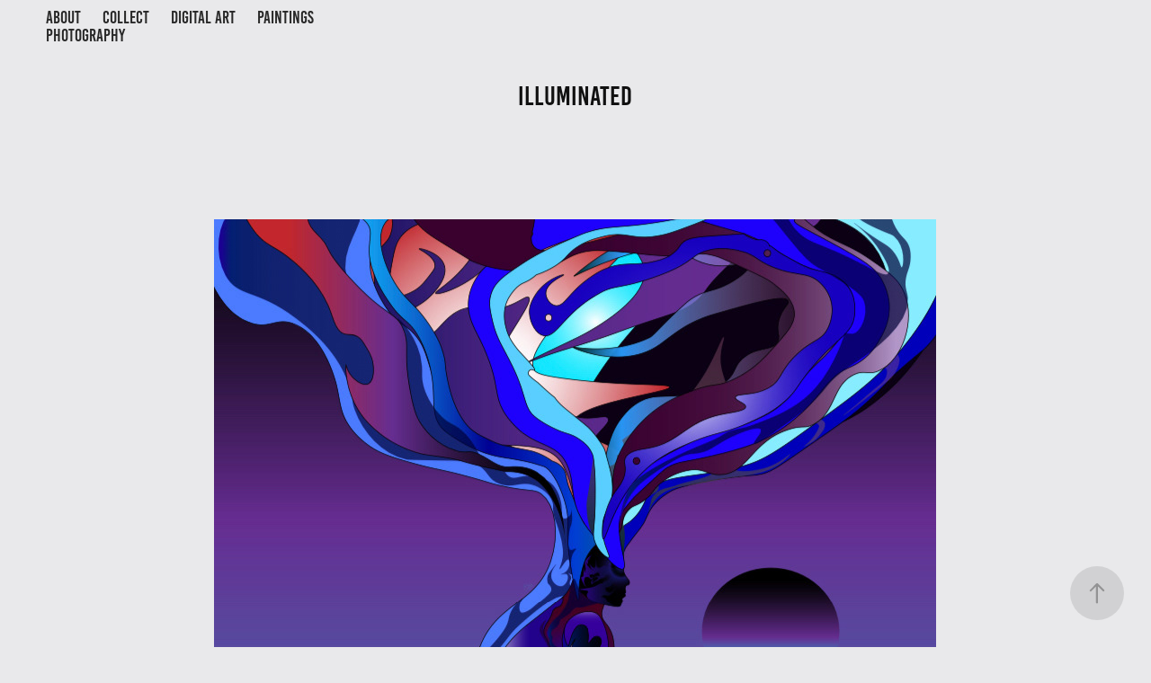

--- FILE ---
content_type: text/html; charset=utf-8
request_url: https://createdbyesc.com/illuminated
body_size: 2826
content:
<!DOCTYPE HTML>
<html lang="en-US">
<head>
  <meta charset="UTF-8" />
  <meta name="viewport" content="width=device-width, initial-scale=1" />
      <meta name="keywords"  content="2D,3D,art,concept" />
      <meta name="twitter:card"  content="summary_large_image" />
      <meta name="twitter:site"  content="@AdobePortfolio" />
      <meta  property="og:title" content="E.S.C  - Illuminated" />
      <meta  property="og:image" content="https://cdn.myportfolio.com/d42a7385-a895-4409-9d69-9f0d41bf8767/316c38d7-fb94-4773-9662-10a40abeb26f_rwc_0x0x2321x2878x2321.png?h=509e5b6860da7e06b4df71392b306148" />
      <link rel="icon" href="[data-uri]"  />
      <link rel="stylesheet" href="/dist/css/main.css" type="text/css" />
      <link rel="stylesheet" href="https://cdn.myportfolio.com/d42a7385-a895-4409-9d69-9f0d41bf8767/717829a48b5fad64747b7bf2f577ae731723228621.css?h=ede60e2fe70c745bd6f00e8d4cb98c68" type="text/css" />
    <link rel="canonical" href="https://createdbyesc.com/illuminated" />
      <title>E.S.C  - Illuminated</title>
    <script type="text/javascript" src="//use.typekit.net/ik/[base64].js?cb=8dae7d4d979f383d5ca1dd118e49b6878a07c580" async onload="
    try {
      window.Typekit.load();
    } catch (e) {
      console.warn('Typekit not loaded.');
    }
    "></script>
</head>
  <body class="transition-enabled">  <div class='page-background-video page-background-video-with-panel'>
  </div>
  <div class="js-responsive-nav">
    <div class="responsive-nav has-social">
      <div class="close-responsive-click-area js-close-responsive-nav">
        <div class="close-responsive-button"></div>
      </div>
          <nav class="nav-container" data-hover-hint="nav" data-hover-hint-placement="bottom-start">
      <div class="page-title">
        <a href="/about" >About</a>
      </div>
                <div class="gallery-title"><a href="/home" >Collect</a></div>
      <div class="page-title">
        <a href="/digital-art" >Digital Art</a>
      </div>
      <div class="page-title">
        <a href="/paintings-2" >Paintings</a>
      </div>
      <div class="page-title">
        <a href="/photography" >Photography</a>
      </div>
          </nav>
        <div class="social pf-nav-social" data-context="theme.nav" data-hover-hint="navSocialIcons" data-hover-hint-placement="bottom-start">
          <ul>
          </ul>
        </div>
    </div>
  </div>
    <header class="site-header js-site-header " data-context="theme.nav" data-hover-hint="nav" data-hover-hint-placement="top-start">
        <nav class="nav-container" data-hover-hint="nav" data-hover-hint-placement="bottom-start">
      <div class="page-title">
        <a href="/about" >About</a>
      </div>
                <div class="gallery-title"><a href="/home" >Collect</a></div>
      <div class="page-title">
        <a href="/digital-art" >Digital Art</a>
      </div>
      <div class="page-title">
        <a href="/paintings-2" >Paintings</a>
      </div>
      <div class="page-title">
        <a href="/photography" >Photography</a>
      </div>
        </nav>
        <div class="social pf-nav-social" data-context="theme.nav" data-hover-hint="navSocialIcons" data-hover-hint-placement="bottom-start">
          <ul>
          </ul>
        </div>
        <div class="hamburger-click-area js-hamburger">
          <div class="hamburger">
            <i></i>
            <i></i>
            <i></i>
          </div>
        </div>
    </header>
    <div class="header-placeholder"></div>
  <div class="site-wrap cfix js-site-wrap">
    <div class="site-container">
      <div class="site-content e2e-site-content">
        <main>
  <div class="page-container" data-context="page.page.container" data-hover-hint="pageContainer">
    <section class="page standard-modules">
        <header class="page-header content" data-context="pages" data-identity="id:p6091ae1a21a8d334a0cb5a37ec7315dc253756d9364c69673efd0" data-hover-hint="pageHeader" data-hover-hint-id="p6091ae1a21a8d334a0cb5a37ec7315dc253756d9364c69673efd0">
            <h1 class="title preserve-whitespace e2e-site-logo-text">Illuminated</h1>
            <p class="description"></p>
        </header>
      <div class="page-content js-page-content" data-context="pages" data-identity="id:p6091ae1a21a8d334a0cb5a37ec7315dc253756d9364c69673efd0">
        <div id="project-canvas" class="js-project-modules modules content">
          <div id="project-modules">
              
              <div class="project-module module image project-module-image js-js-project-module" >

  

  
     <div class="js-lightbox" data-src="https://cdn.myportfolio.com/d42a7385-a895-4409-9d69-9f0d41bf8767/2886234c-2e8b-49d4-93a6-1a70fcfe8974.jpg?h=ed6d2831920c3d257ba6ac28b258a4bb">
           <img
             class="js-lazy e2e-site-project-module-image"
             src="[data-uri]"
             data-src="https://cdn.myportfolio.com/d42a7385-a895-4409-9d69-9f0d41bf8767/2886234c-2e8b-49d4-93a6-1a70fcfe8974_rw_1200.jpg?h=a3008f0c8369e4455aa6263b8d61e518"
             data-srcset="https://cdn.myportfolio.com/d42a7385-a895-4409-9d69-9f0d41bf8767/2886234c-2e8b-49d4-93a6-1a70fcfe8974_rw_600.jpg?h=edde9142d2060a9860d9f68a118e925d 600w,https://cdn.myportfolio.com/d42a7385-a895-4409-9d69-9f0d41bf8767/2886234c-2e8b-49d4-93a6-1a70fcfe8974_rw_1200.jpg?h=a3008f0c8369e4455aa6263b8d61e518 803w,"
             data-sizes="(max-width: 803px) 100vw, 803px"
             width="803"
             height="0"
             style="padding-bottom: 176.33%; background: rgba(0, 0, 0, 0.03)"
             
           >
     </div>
  

</div>

              
              
              
              
              
              
              
              
          </div>
        </div>
      </div>
    </section>
        <section class="back-to-top" data-hover-hint="backToTop">
          <a href="#"><span class="arrow">&uarr;</span><span class="preserve-whitespace">Back to Top</span></a>
        </section>
        <a class="back-to-top-fixed js-back-to-top back-to-top-fixed-with-panel" data-hover-hint="backToTop" data-hover-hint-placement="top-start" href="#">
          <svg version="1.1" id="Layer_1" xmlns="http://www.w3.org/2000/svg" xmlns:xlink="http://www.w3.org/1999/xlink" x="0px" y="0px"
           viewBox="0 0 26 26" style="enable-background:new 0 0 26 26;" xml:space="preserve" class="icon icon-back-to-top">
          <g>
            <path d="M13.8,1.3L21.6,9c0.1,0.1,0.1,0.3,0.2,0.4c0.1,0.1,0.1,0.3,0.1,0.4s0,0.3-0.1,0.4c-0.1,0.1-0.1,0.3-0.3,0.4
              c-0.1,0.1-0.2,0.2-0.4,0.3c-0.2,0.1-0.3,0.1-0.4,0.1c-0.1,0-0.3,0-0.4-0.1c-0.2-0.1-0.3-0.2-0.4-0.3L14.2,5l0,19.1
              c0,0.2-0.1,0.3-0.1,0.5c0,0.1-0.1,0.3-0.3,0.4c-0.1,0.1-0.2,0.2-0.4,0.3c-0.1,0.1-0.3,0.1-0.5,0.1c-0.1,0-0.3,0-0.4-0.1
              c-0.1-0.1-0.3-0.1-0.4-0.3c-0.1-0.1-0.2-0.2-0.3-0.4c-0.1-0.1-0.1-0.3-0.1-0.5l0-19.1l-5.7,5.7C6,10.8,5.8,10.9,5.7,11
              c-0.1,0.1-0.3,0.1-0.4,0.1c-0.2,0-0.3,0-0.4-0.1c-0.1-0.1-0.3-0.2-0.4-0.3c-0.1-0.1-0.1-0.2-0.2-0.4C4.1,10.2,4,10.1,4.1,9.9
              c0-0.1,0-0.3,0.1-0.4c0-0.1,0.1-0.3,0.3-0.4l7.7-7.8c0.1,0,0.2-0.1,0.2-0.1c0,0,0.1-0.1,0.2-0.1c0.1,0,0.2,0,0.2-0.1
              c0.1,0,0.1,0,0.2,0c0,0,0.1,0,0.2,0c0.1,0,0.2,0,0.2,0.1c0.1,0,0.1,0.1,0.2,0.1C13.7,1.2,13.8,1.2,13.8,1.3z"/>
          </g>
          </svg>
        </a>
  </div>
              <footer class="site-footer" data-hover-hint="footer">
                  <div class="social pf-footer-social" data-context="theme.footer" data-hover-hint="footerSocialIcons">
                    <ul>
                    </ul>
                  </div>
                <div class="footer-text">
                  
                </div>
              </footer>
        </main>
      </div>
    </div>
  </div>
</body>
<script type="text/javascript">
  // fix for Safari's back/forward cache
  window.onpageshow = function(e) {
    if (e.persisted) { window.location.reload(); }
  };
</script>
  <script type="text/javascript">var __config__ = {"page_id":"p6091ae1a21a8d334a0cb5a37ec7315dc253756d9364c69673efd0","theme":{"name":"marta\/ludwig"},"pageTransition":true,"linkTransition":true,"disableDownload":true,"localizedValidationMessages":{"required":"This field is required","Email":"This field must be a valid email address"},"lightbox":{"enabled":true,"color":{"opacity":0.94,"hex":"#fff"}},"cookie_banner":{"enabled":false}};</script>
  <script type="text/javascript" src="/site/translations?cb=8dae7d4d979f383d5ca1dd118e49b6878a07c580"></script>
  <script type="text/javascript" src="/dist/js/main.js?cb=8dae7d4d979f383d5ca1dd118e49b6878a07c580"></script>
</html>
